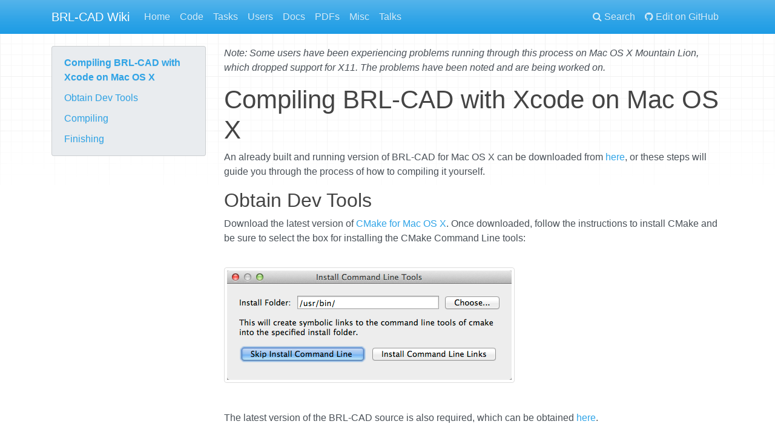

--- FILE ---
content_type: text/html; charset=utf-8
request_url: https://brl-cad.github.io/wiki/doc/Compiling/XCode/
body_size: 2640
content:
<!DOCTYPE html>
<html lang="en">
    <head>
        <meta charset="utf-8">
        <meta http-equiv="X-UA-Compatible" content="IE=edge">
        <meta name="viewport" content="width=device-width, initial-scale=1.0">
        
        
        <link rel="canonical" href="https://brl-cad.github.io/wiki/doc/Compiling/XCode/">
        <link rel="shortcut icon" href="../../../img/favicon.ico">
        <title>XCode - BRL-CAD Wiki</title>
        <link href="../../../css/bootstrap.min.css" rel="stylesheet">
        <link href="../../../css/font-awesome.min.css" rel="stylesheet">
        <link href="../../../css/base.css" rel="stylesheet">
        <link rel="stylesheet" href="https://cdnjs.cloudflare.com/ajax/libs/highlight.js/10.5.0/styles/github.min.css">

        <script src="../../../js/jquery-1.10.2.min.js" defer></script>
        <script src="../../../js/bootstrap.min.js" defer></script>
        <script src="https://cdnjs.cloudflare.com/ajax/libs/highlight.js/10.5.0/highlight.min.js"></script>
        <script>hljs.initHighlightingOnLoad();</script> 
    </head>

    <body>
        <div class="navbar fixed-top navbar-expand-lg navbar-dark bg-primary">
            <div class="container">
                <a class="navbar-brand" href="../../..">BRL-CAD Wiki</a>
                <!-- Expander button -->
                <button type="button" class="navbar-toggler" data-toggle="collapse" data-target="#navbar-collapse">
                    <span class="navbar-toggler-icon"></span>
                </button>

                <!-- Expanded navigation -->
                <div id="navbar-collapse" class="navbar-collapse collapse">
                        <!-- Main navigation -->
                        <ul class="nav navbar-nav">
                            <li class="navitem">
                                <a href="../../.." class="nav-link">Home</a>
                            </li>
                            <li class="navitem">
                                <a href="../../../code/" class="nav-link">Code</a>
                            </li>
                            <li class="navitem">
                                <a href="../../../tasks/" class="nav-link">Tasks</a>
                            </li>
                            <li class="navitem">
                                <a href="../../../users/" class="nav-link">Users</a>
                            </li>
                            <li class="navitem">
                                <a href="../../../docs/" class="nav-link">Docs</a>
                            </li>
                            <li class="navitem">
                                <a href="../../../pdf/" class="nav-link">PDFs</a>
                            </li>
                            <li class="navitem">
                                <a href="../../../misc/" class="nav-link">Misc</a>
                            </li>
                            <li class="navitem">
                                <a href="../../../talks/" class="nav-link">Talks</a>
                            </li>
                        </ul>

                    <ul class="nav navbar-nav ml-auto">
                        <li class="nav-item">
                            <a href="#" class="nav-link" data-toggle="modal" data-target="#mkdocs_search_modal">
                                <i class="fa fa-search"></i> Search
                            </a>
                        </li>
                            <li class="nav-item">
                                <a href="https://github.com/BRL-CAD/wiki/blob/main/pages/doc/Compiling/XCode.md" class="nav-link"><i class="fa fa-github"></i> Edit on GitHub</a>
                            </li>
                    </ul>
                </div>
            </div>
        </div>

        <div class="container">
            <div class="row">
                    <div class="col-md-3"><div class="navbar-light navbar-expand-md bs-sidebar hidden-print affix" role="complementary">
    <div class="navbar-header">
        <button type="button" class="navbar-toggler collapsed" data-toggle="collapse" data-target="#toc-collapse" title="Table of Contents">
            <span class="fa fa-angle-down"></span>
        </button>
    </div>

    
    <div id="toc-collapse" class="navbar-collapse collapse card bg-secondary">
        <ul class="nav flex-column">
            
            <li class="nav-item" data-level="1"><a href="#compiling-brl-cad-with-xcode-on-mac-os-x" class="nav-link">Compiling BRL-CAD with Xcode on Mac OS X</a>
              <ul class="nav flex-column">
            <li class="nav-item" data-level="2"><a href="#obtain-dev-tools" class="nav-link">Obtain Dev Tools</a>
              <ul class="nav flex-column">
              </ul>
            </li>
            <li class="nav-item" data-level="2"><a href="#compiling" class="nav-link">Compiling</a>
              <ul class="nav flex-column">
              </ul>
            </li>
            <li class="nav-item" data-level="2"><a href="#finishing" class="nav-link">Finishing</a>
              <ul class="nav flex-column">
              </ul>
            </li>
              </ul>
            </li>
        </ul>
    </div>
</div></div>
                    <div class="col-md-9" role="main">

<p><em>Note: Some users have been experiencing problems running through this
process on Mac OS X Mountain Lion, which dropped support for X11. The
problems have been noted and are being worked on.</em></p>
<h1 id="compiling-brl-cad-with-xcode-on-mac-os-x">Compiling BRL-CAD with Xcode on Mac OS X</h1>
<p>An already built and running version of BRL-CAD for Mac OS X can be
downloaded from
<a href="http://sourceforge.net/projects/brlcad/files/BRL-CAD%20for%20Mac%20OS%20X/">here</a>,
or these steps will guide you through the process of how to compiling it
yourself.</p>
<h2 id="obtain-dev-tools">Obtain Dev Tools</h2>
<p>Download the latest version of <a href="http://www.cmake.org/cmake/resources/software.html">CMake for Mac OS
X</a>. Once downloaded,
follow the instructions to install CMake and be sure to select the box
for installing the CMake Command Line tools:</p>
<p><img alt="" src="../../img/CMakeCommandLineTools.png" /></p>
<p>The latest version of the BRL-CAD source is also required, which can be
obtained
<a href="https://sourceforge.net/projects/brlcad/files/BRL-CAD%20Source/">here</a>.</p>
<p>You will also need Xcode, which can be downloaded from the Mac App
Store. When installing, make sure you install the unix development
command-line tools. Or if Xcode is already installed on your system, you
can install the command line tools (or double-check to make sure you
have them) by navigating to Xcode Preferences &gt; Downloads and in the
components tab, you should see Command Line Tools:</p>
<p><img alt="" src="../../img/XcodeCommandLineTools.png" /></p>
<h2 id="compiling">Compiling</h2>
<p>Navigate to the BRL-CAD source directory you downloaded and create a new
folder titled "brlcad-build." This is where we will store the configured
build:</p>
<p><img alt="" src="../../img/BrlcadFolder.png" /></p>
<p><img alt="" src="../../img/XcodeBRLCADProject.png" /> Open Terminal
(in /User/Applications/Utilities) and cd to the location of the BRL-CAD
source folder (Note: you can type cd, press the spacebar, and then drag
the brlcad folder to copy its search path):</p>
<p><code>cd brlcad-7.22.0</code></p>
<p>Now, we create a BRL-CAD Xcode project that we can use to compile
BRL-CAD: (this may take some time)</p>
<p><code>cd brlcad-build</code>
<code>cmake .. -G Xcode</code></p>
<h2 id="finishing">Finishing</h2>
<p>Open the resulting BRLCAD.xcodeproj file with Xcode and press Build and
Run. Thats it!</p></div>
            </div>
        </div>

        <footer class="col-md-12">
            <hr>
            <p>Documentation built with <a href="https://www.mkdocs.org/">MkDocs</a>.</p>
        </footer>
        <script>
            var base_url = "../../..",
                shortcuts = {"help": 191, "next": 78, "previous": 80, "search": 83};
        </script>
        <script src="../../../js/base.js" defer></script>
        <script src="../../../search/main.js" defer></script>

        <div class="modal" id="mkdocs_search_modal" tabindex="-1" role="dialog" aria-labelledby="searchModalLabel" aria-hidden="true">
    <div class="modal-dialog modal-lg">
        <div class="modal-content">
            <div class="modal-header">
                <h4 class="modal-title" id="searchModalLabel">Search</h4>
                <button type="button" class="close" data-dismiss="modal"><span aria-hidden="true">&times;</span><span class="sr-only">Close</span></button>
            </div>
            <div class="modal-body">
                <p>From here you can search these documents. Enter your search terms below.</p>
                <form>
                    <div class="form-group">
                        <input type="search" class="form-control" placeholder="Search..." id="mkdocs-search-query" title="Type search term here">
                    </div>
                </form>
                <div id="mkdocs-search-results" data-no-results-text="No results found"></div>
            </div>
            <div class="modal-footer">
            </div>
        </div>
    </div>
</div><div class="modal" id="mkdocs_keyboard_modal" tabindex="-1" role="dialog" aria-labelledby="keyboardModalLabel" aria-hidden="true">
    <div class="modal-dialog">
        <div class="modal-content">
            <div class="modal-header">
                <h4 class="modal-title" id="keyboardModalLabel">Keyboard Shortcuts</h4>
                <button type="button" class="close" data-dismiss="modal"><span aria-hidden="true">&times;</span><span class="sr-only">Close</span></button>
            </div>
            <div class="modal-body">
              <table class="table">
                <thead>
                  <tr>
                    <th style="width: 20%;">Keys</th>
                    <th>Action</th>
                  </tr>
                </thead>
                <tbody>
                  <tr>
                    <td class="help shortcut"><kbd>?</kbd></td>
                    <td>Open this help</td>
                  </tr>
                  <tr>
                    <td class="next shortcut"><kbd>n</kbd></td>
                    <td>Next page</td>
                  </tr>
                  <tr>
                    <td class="prev shortcut"><kbd>p</kbd></td>
                    <td>Previous page</td>
                  </tr>
                  <tr>
                    <td class="search shortcut"><kbd>s</kbd></td>
                    <td>Search</td>
                  </tr>
                </tbody>
              </table>
            </div>
            <div class="modal-footer">
            </div>
        </div>
    </div>
</div>

    </body>
</html>


--- FILE ---
content_type: text/css; charset=utf-8
request_url: https://brl-cad.github.io/wiki/css/base.css
body_size: 1455
content:
html {
    /* csslint ignore:start */
    /* The nav header is 3.5rem high, plus 20px for the margin-top of the
       main container. */
    scroll-padding-top: calc(3.5rem + 20px);
    /* csslint ignore:end */
}

/* Replacement for `body { background-attachment: fixed; }`, which has
   performance issues when scrolling on large displays. See #1394. */
body::before {
    content: ' ';
    position: fixed;
    width: 100%;
    height: 100%;
    top: 0;
    left: 0;
    background-color: #f8f8f8;
    background: url(../img/grid.png) repeat-x;
    will-change: transform;
    z-index: -1;
}

body > .container {
    margin-top: 20px;
    min-height: 400px;
}

.navbar.fixed-top { /* csslint allow: adjoining-classes */
    /* csslint ignore:start */
    position: -webkit-sticky;
    position: sticky;
    /* csslint ignore:end */
}

.source-links {
    float: right;
}

.col-md-9 img {
    max-width: 100%;
    display: inline-block;
    padding: 4px;
    line-height: 1.428571429;
    background-color: #fff;
    border: 1px solid #ddd;
    border-radius: 4px;
    margin: 20px auto 30px auto;
}

h1 {
    color: #444;
    font-weight: 400;
    font-size: 42px;
}

h2, h3, h4, h5, h6 {
    color: #444;
    font-weight: 300;
}

hr {
    border-top: 1px solid #aaa;
}

pre, .rst-content tt {
    max-width: 100%;
    background: #fff;
    border: solid 1px #e1e4e5;
    color: #333;
    overflow-x: auto;
}

code.code-large, .rst-content tt.code-large {
    font-size: 90%;
}

code {
    padding: 2px 5px;
    background: #fff;
    border: solid 1px #e1e4e5;
    color: #333;
    white-space: pre-wrap;
    word-wrap: break-word;
}

pre code {
    display: block;
    background: transparent;
    border: none;
    white-space: pre;
    word-wrap: normal;
    font-family: SFMono-Regular, Menlo, Monaco, Consolas, "Liberation Mono", "Courier New", monospace;
    font-size: 12px;
}

kbd {
    padding: 2px 4px;
    font-size: 90%;
    color: #fff;
    background-color: #333;
    border-radius: 3px;
    -webkit-box-shadow: inset 0 -1px 0 rgba(0,0,0,.25);
    box-shadow: inset 0 -1px 0 rgba(0,0,0,.25);
}

a code {
    color: #2FA4E7;
}

a:hover code, a:focus code {
    color: #157AB5;
}

footer {
    margin-top: 30px;
    margin-bottom: 10px;
    text-align: center;
    font-weight: 200;
}

.modal-dialog {
    margin-top: 60px;
}

/*
 * Side navigation
 *
 * Scrollspy and affixed enhanced navigation to highlight sections and secondary
 * sections of docs content.
 */

.bs-sidebar.affix { /* csslint allow: adjoining-classes */
    /* csslint ignore:start */
    position: -webkit-sticky;
    position: sticky;
    /* csslint ignore:end */
    /* The nav header is 3.5rem high, plus 20px for the margin-top of the
       main container. */
    top: calc(3.5rem + 20px);
}

.bs-sidebar.card { /* csslint allow: adjoining-classes */
    padding: 0;
    max-height: 90%;
    overflow-y: auto;
}

/* Toggle (vertically flip) sidebar collapse icon */
.bs-sidebar .navbar-toggler span {
    -moz-transform: scale(1, -1);
    -webkit-transform: scale(1, -1);
    -o-transform: scale(1, -1);
    -ms-transform: scale(1, -1);
    transform: scale(1, -1);
}

.bs-sidebar .navbar-toggler.collapsed span { /* csslint allow: adjoining-classes */
    -moz-transform: scale(1, 1);
    -webkit-transform: scale(1, 1);
    -o-transform: scale(1, 1);
    -ms-transform: scale(1, 1);
    transform: scale(1, 1);
}

/* First level of nav */
.bs-sidebar > .navbar-collapse > .nav {
    padding-top:    10px;
    padding-bottom: 10px;
    border-radius: 5px;
    width: 100%;
}

/* All levels of nav */
.bs-sidebar .nav > li > a {
    display: block;
    padding: 5px 20px;
    z-index: 1;
}
.bs-sidebar .nav > li > a:hover,
.bs-sidebar .nav > li > a:focus {
    text-decoration: none;
    border-right: 1px solid;
}
.bs-sidebar .nav > li > a.active,
.bs-sidebar .nav > li > a.active:hover,
.bs-sidebar .nav > li > a.active:focus {
    font-weight: bold;
    background-color: transparent;
    border-right: 1px solid;
}

.bs-sidebar .nav .nav .nav {
    margin-left: 1em;
}

.bs-sidebar .nav > li > a {
    font-weight: bold;
}

.bs-sidebar .nav .nav > li > a {
    font-weight: normal;
}

.headerlink {
    font-family: FontAwesome;
    font-size: 14px;
    display: none;
    padding-left: .5em;
}

h1:hover .headerlink, h2:hover .headerlink, h3:hover .headerlink, h4:hover .headerlink, h5:hover .headerlink, h6:hover .headerlink{
    display:inline-block;
}



.admonition {
    padding: 15px;
    margin-bottom: 20px;
    border: 1px solid transparent;
    border-radius: 4px;
    text-align: left;
}

.admonition.note { /* csslint allow: adjoining-classes */
    color: #3a87ad;
    background-color: #d9edf7;
    border-color: #bce8f1;
}

.admonition.warning { /* csslint allow: adjoining-classes */
    color: #c09853;
    background-color: #fcf8e3;
    border-color: #fbeed5;
}

.admonition.danger { /* csslint allow: adjoining-classes */
    color: #b94a48;
    background-color: #f2dede;
    border-color: #eed3d7;
}

.admonition-title {
    font-weight: bold;
    text-align: left;
}

@media (max-width: 991.98px) {
    .navbar-collapse.show { /* csslint allow: adjoining-classes */
        overflow-y: auto;
        max-height: calc(100vh - 3.5rem);
    }
}

.dropdown-item.open { /* csslint allow: adjoining-classes */
    color: #fff;
    background-color: #2FA4E7;
}

.dropdown-submenu > .dropdown-menu {
    margin: 0 0 0 1.5rem;
    padding: 0;
    border-width: 0;
}

.dropdown-submenu > a::after {
    display: block;
    content: " ";
    float: right;
    width: 0;
    height: 0;
    border-color: transparent;
    border-style: solid;
    border-width: 5px 0 5px 5px;
    border-left-color: #ccc;
    margin-top: 5px;
    margin-right: -10px;
}

.dropdown-submenu:hover > a::after {
    border-left-color: #fff;
}

@media (min-width: 992px) {
    .dropdown-menu {
        overflow-y: auto;
        max-height: calc(100vh - 3.5rem);
    }

    .dropdown-submenu {
        position: relative;
    }

    .dropdown-submenu > .dropdown-menu {
        /* csslint ignore:start */
        position: fixed !important;
        /* csslint ignore:end */
        margin-top: -9px;
        margin-left: -2px;
        border-width: 1px;
        padding: 0.5rem 0;
    }

    .dropdown-submenu.pull-left { /* csslint allow: adjoining-classes */
        float: none;
    }

    .dropdown-submenu.pull-left > .dropdown-menu { /* csslint allow: adjoining-classes */
        left: -100%;
        margin-left: 10px;
    }
}

@media print {
    /* Remove sidebar when print */
    .col-md-3 { display: none; }
}


--- FILE ---
content_type: application/javascript; charset=utf-8
request_url: https://brl-cad.github.io/wiki/js/base.js
body_size: 2005
content:
function getSearchTerm() {
    var sPageURL = window.location.search.substring(1);
    var sURLVariables = sPageURL.split('&');
    for (var i = 0; i < sURLVariables.length; i++) {
        var sParameterName = sURLVariables[i].split('=');
        if (sParameterName[0] == 'q') {
            return sParameterName[1];
        }
    }
}

function applyTopPadding() {
    // Update various absolute positions to match where the main container
    // starts. This is necessary for handling multi-line nav headers, since
    // that pushes the main container down.
    var offset = $('body > .container').offset();
    $('html').css('scroll-padding-top', offset.top + 'px');
    $('.bs-sidebar.affix').css('top', offset.top + 'px');
}

$(document).ready(function() {

    applyTopPadding();

    var search_term = getSearchTerm(),
        $search_modal = $('#mkdocs_search_modal'),
        $keyboard_modal = $('#mkdocs_keyboard_modal');

    if (search_term) {
        $search_modal.modal();
    }

    // make sure search input gets autofocus everytime modal opens.
    $search_modal.on('shown.bs.modal', function() {
        $search_modal.find('#mkdocs-search-query').focus();
    });

    // Close search modal when result is selected
    // The links get added later so listen to parent
    $('#mkdocs-search-results').click(function(e) {
        if ($(e.target).is('a')) {
            $search_modal.modal('hide');
        }
    });

    // Populate keyboard modal with proper Keys
    $keyboard_modal.find('.help.shortcut kbd')[0].innerHTML = keyCodes[shortcuts.help];
    $keyboard_modal.find('.prev.shortcut kbd')[0].innerHTML = keyCodes[shortcuts.previous];
    $keyboard_modal.find('.next.shortcut kbd')[0].innerHTML = keyCodes[shortcuts.next];
    $keyboard_modal.find('.search.shortcut kbd')[0].innerHTML = keyCodes[shortcuts.search];

    // Keyboard navigation
    document.addEventListener("keydown", function(e) {
        if ($(e.target).is(':input')) return true;
        var key = e.which || e.keyCode || window.event && window.event.keyCode;
        var page;
        switch (key) {
            case shortcuts.next:
                page = $('.navbar a[rel="next"]:first').prop('href');
                break;
            case shortcuts.previous:
                page = $('.navbar a[rel="prev"]:first').prop('href');
                break;
            case shortcuts.search:
                e.preventDefault();
                $keyboard_modal.modal('hide');
                $search_modal.modal('show');
                $search_modal.find('#mkdocs-search-query').focus();
                break;
            case shortcuts.help:
                $search_modal.modal('hide');
                $keyboard_modal.modal('show');
                break;
            default: break;
        }
        if (page) {
            $keyboard_modal.modal('hide');
            window.location.href = page;
        }
    });

    $('table').addClass('table table-striped table-hover');

    // Improve the scrollspy behaviour when users click on a TOC item.
    $(".bs-sidenav a").on("click", function() {
        var clicked = this;
        setTimeout(function() {
            var active = $('.nav li.active a');
            active = active[active.length - 1];
            if (clicked !== active) {
                $(active).parent().removeClass("active");
                $(clicked).parent().addClass("active");
            }
        }, 50);
    });

    function showInnerDropdown(item) {
        var popup = $(item).next('.dropdown-menu');
        popup.addClass('show');
        $(item).addClass('open');

        // First, close any sibling dropdowns.
        var container = $(item).parent().parent();
        container.find('> .dropdown-submenu > a').each(function(i, el) {
            if (el !== item) {
                hideInnerDropdown(el);
            }
        });

        var popupMargin = 10;
        var maxBottom = $(window).height() - popupMargin;
        var bounds = item.getBoundingClientRect();

        popup.css('left', bounds.right + 'px');
        if (bounds.top + popup.height() > maxBottom &&
            bounds.top > $(window).height() / 2) {
            popup.css({
                'top': (bounds.bottom - popup.height()) + 'px',
                'max-height': (bounds.bottom - popupMargin) + 'px',
            });
        } else {
            popup.css({
                'top': bounds.top + 'px',
                'max-height': (maxBottom - bounds.top) + 'px',
            });
        }
    }

    function hideInnerDropdown(item) {
        var popup = $(item).next('.dropdown-menu');
        popup.removeClass('show');
        $(item).removeClass('open');

        popup.scrollTop(0);
        popup.find('.dropdown-menu').scrollTop(0).removeClass('show');
        popup.find('.dropdown-submenu > a').removeClass('open');
    }

    $('.dropdown-submenu > a').on('click', function(e) {
        if ($(this).next('.dropdown-menu').hasClass('show')) {
            hideInnerDropdown(this);
        } else {
            showInnerDropdown(this);
        }

        e.stopPropagation();
        e.preventDefault();
    });

    $('.dropdown-menu').parent().on('hide.bs.dropdown', function(e) {
        $(this).find('.dropdown-menu').scrollTop(0);
        $(this).find('.dropdown-submenu > a').removeClass('open');
        $(this).find('.dropdown-menu .dropdown-menu').removeClass('show');
    });
});

$(window).on('resize', applyTopPadding);

$('body').scrollspy({
    target: '.bs-sidebar',
    offset: 100
});

/* Prevent disabled links from causing a page reload */
$("li.disabled a").click(function() {
    event.preventDefault();
});

// See https://www.cambiaresearch.com/articles/15/javascript-char-codes-key-codes
// We only list common keys below. Obscure keys are omitted and their use is discouraged.
var keyCodes = {
    8: 'backspace',
    9: 'tab',
    13: 'enter',
    16: 'shift',
    17: 'ctrl',
    18: 'alt',
    19: 'pause/break',
    20: 'caps lock',
    27: 'escape',
    32: 'spacebar',
    33: 'page up',
    34: 'page down',
    35: 'end',
    36: 'home',
    37: '&larr;',
    38: '&uarr;',
    39: '&rarr;',
    40: '&darr;',
    45: 'insert',
    46: 'delete',
    48: '0',
    49: '1',
    50: '2',
    51: '3',
    52: '4',
    53: '5',
    54: '6',
    55: '7',
    56: '8',
    57: '9',
    65: 'a',
    66: 'b',
    67: 'c',
    68: 'd',
    69: 'e',
    70: 'f',
    71: 'g',
    72: 'h',
    73: 'i',
    74: 'j',
    75: 'k',
    76: 'l',
    77: 'm',
    78: 'n',
    79: 'o',
    80: 'p',
    81: 'q',
    82: 'r',
    83: 's',
    84: 't',
    85: 'u',
    86: 'v',
    87: 'w',
    88: 'x',
    89: 'y',
    90: 'z',
    91: 'Left Windows Key / Left ⌘',
    92: 'Right Windows Key',
    93: 'Windows Menu / Right ⌘',
    96: 'numpad 0',
    97: 'numpad 1',
    98: 'numpad 2',
    99: 'numpad 3',
    100: 'numpad 4',
    101: 'numpad 5',
    102: 'numpad 6',
    103: 'numpad 7',
    104: 'numpad 8',
    105: 'numpad 9',
    106: 'multiply',
    107: 'add',
    109: 'subtract',
    110: 'decimal point',
    111: 'divide',
    112: 'f1',
    113: 'f2',
    114: 'f3',
    115: 'f4',
    116: 'f5',
    117: 'f6',
    118: 'f7',
    119: 'f8',
    120: 'f9',
    121: 'f10',
    122: 'f11',
    123: 'f12',
    124: 'f13',
    125: 'f14',
    126: 'f15',
    127: 'f16',
    128: 'f17',
    129: 'f18',
    130: 'f19',
    131: 'f20',
    132: 'f21',
    133: 'f22',
    134: 'f23',
    135: 'f24',
    144: 'num lock',
    145: 'scroll lock',
    186: '&semi;',
    187: '&equals;',
    188: '&comma;',
    189: '&hyphen;',
    190: '&period;',
    191: '&quest;',
    192: '&grave;',
    219: '&lsqb;',
    220: '&bsol;',
    221: '&rsqb;',
    222: '&apos;',
};
